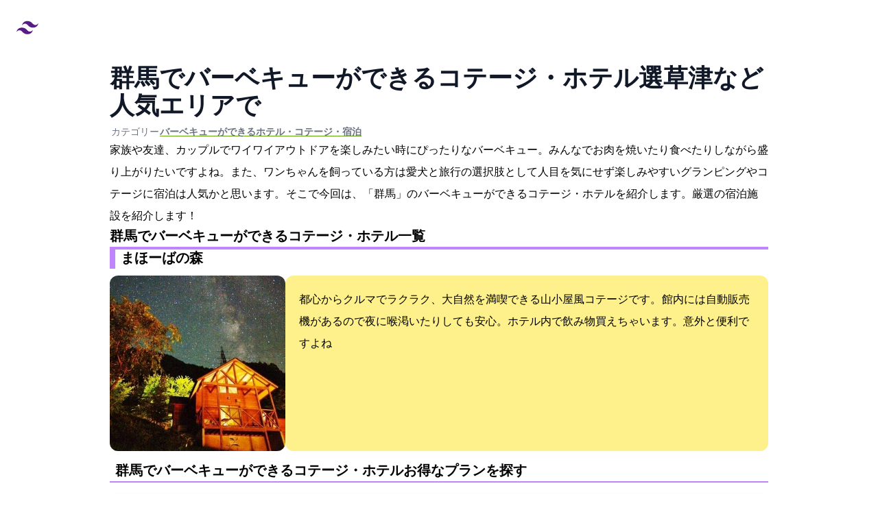

--- FILE ---
content_type: text/html; charset=utf-8
request_url: https://japanfuldays.com/hotels/hotel-bbq-gunma/
body_size: 7436
content:
<!DOCTYPE html><html lang="ja-JP"><head><!-- Global Metadata --><meta charset="utf-8"><meta name="viewport" content="width=device-width,initial-scale=1"><link rel="icon" type="image/svg+xml" href="/favicon.ico"><meta name="generator" content="Astro v3.5.3"><!-- Font preloads --><link rel="preload" href="/fonts/atkinson-regular.woff" as="font" type="font/woff" crossorigin><link rel="preload" href="/fonts/atkinson-bold.woff" as="font" type="font/woff" crossorigin><!-- Canonical URL --><link rel="canonical" href="https://japanfuldays.com/hotels/hotel-bbq-gunma/"><!-- Primary Meta Tags --><title>群馬でバーベキューができるコテージ・ホテル10選!草津など人気エリアでbbq</title><meta name="title" content="群馬でバーベキューができるコテージ・ホテル10選!草津など人気エリアでbbq"><meta name="description" content="家族や友達、カップルでワイワイアウトドアを楽しみたい時にぴったりなバーベキュー。みんなでお肉を焼いたり食べたりしながら盛り上がりたいですよね。また、ワンちゃんを飼っている方は愛犬と旅行の選択肢として人目を気にせず楽しみやすいグランピングやコテージに宿泊は人気かと思います。 そこで今回は、「群馬」のバーベキュー"><!-- Open Graph / Facebook --><meta property="og:type" content="article"><meta property="og:url" content="https://japanfuldays.com/hotels/hotel-bbq-gunma/"><meta property="og:title" content="群馬でバーベキューができるコテージ・ホテル10選!草津など人気エリアでbbq"><meta property="og:description" content="家族や友達、カップルでワイワイアウトドアを楽しみたい時にぴったりなバーベキュー。みんなでお肉を焼いたり食べたりしながら盛り上がりたいですよね。また、ワンちゃんを飼っている方は愛犬と旅行の選択肢として人目を気にせず楽しみやすいグランピングやコテージに宿泊は人気かと思います。 そこで今回は、「群馬」のバーベキュー"><meta property="og:image" content="https://japanfuldays.com/japan-1902834_1920.jpg"><!-- Twitter --><meta property="twitter:card" content="summary_large_image"><meta property="twitter:url" content="https://japanfuldays.com/hotels/hotel-bbq-gunma/"><meta property="twitter:title" content="群馬でバーベキューができるコテージ・ホテル10選!草津など人気エリアでbbq"><meta property="twitter:description" content="家族や友達、カップルでワイワイアウトドアを楽しみたい時にぴったりなバーベキュー。みんなでお肉を焼いたり食べたりしながら盛り上がりたいですよね。また、ワンちゃんを飼っている方は愛犬と旅行の選択肢として人目を気にせず楽しみやすいグランピングやコテージに宿泊は人気かと思います。 そこで今回は、「群馬」のバーベキュー"><meta property="twitter:image" content="https://japanfuldays.com/japan-1902834_1920.jpg"><script type="text/javascript">
var vc_pid = "887370354";
</script><script type="text/javascript" src="//aml.valuecommerce.com/vcdal.js" async></script><!-- Google tag (gtag.js) --><script async src="https://www.googletagmanager.com/gtag/js?id=G-RETV5FRMD4"></script><link rel="stylesheet" href="/_astro/_slug_.4c6a80d5.css" /><script type="module">window.dataLayer=window.dataLayer||[];function a(){dataLayer.push(arguments)}a("js",new Date);a("config","G-RETV5FRMD4");
</script></head><body class="dark:bg-black"><header class="md:bg-gray-900 mb-4"><nav class="dark:bg-black dark:border-b-2 dark:border-indigo-800 flex items-center justify-between flex-wrap bg-white p-6"><a href="/" class="flex items-center flex-shrink-0 text-purple-900 mr-6"><svg class="fill-current h-8 w-8 mr-2" width="54" height="54" viewBox="0 0 54 54" xmlns="http://www.w3.org/2000/svg"><path d="M13.5 22.1c1.8-7.2 6.3-10.8 13.5-10.8 10.8 0 12.15 8.1 17.55 9.45 3.6.9 6.75-.45 9.45-4.05-1.8 7.2-6.3 10.8-13.5 10.8-10.8 0-12.15-8.1-17.55-9.45-3.6-.9-6.75.45-9.45 4.05zM0 38.3c1.8-7.2 6.3-10.8 13.5-10.8 10.8 0 12.15 8.1 17.55 9.45 3.6.9 6.75-.45 9.45-4.05-1.8 7.2-6.3 10.8-13.5 10.8-10.8 0-12.15-8.1-17.55-9.45-3.6-.9-6.75.45-9.45 4.05z"></path></svg><span class="dark:text-white font-semibold text-xl tracking-tight text-black">
Japanful<span class="text-purple-900">days</span></span></a></nav></header><section class="max-w-screen-lg px-8 mx-auto mb-10"><div class="article-box"><article class="flex flex-col gap-6"><header><h1 class="mb-2 text-3xl font-extrabold leading-tight text-gray-900 lg:text-4xl dark:text-white">群馬でバーベキューができるコテージ・ホテル10選!草津など人気エリアでbbq</h1><div class="flex items-center not-italic"><div class="inline-flex items-center mr-3 text-sm text-gray-900 dark:text-white"><div class="flex flex-col sm:flex-row sm:gap-5 gap-1"><p class="text-xs sm:text-sm text-gray-500 dark:text-gray-400"><span>created at:</span><time>2021/10/23</time></p><p class="text-xs sm:text-sm text-gray-500 dark:text-gray-400"><span>updated at:</span><time>2024-04-25</time></p><p class="text-xs sm:text-sm text-gray-500 dark:text-gray-400">
カテゴリー: <a href="/tag/hotel-bbq"><strong class="underline decoration-lime-600 decoration-4">
#バーベキューができるホテル・コテージ・宿泊</strong></a></p></div></div></div></header><p class="leading-loose">家族や友達、カップルでワイワイアウトドアを楽しみたい時にぴったりなバーベキュー。みんなでお肉を焼いたり食べたりしながら盛り上がりたいですよね。また、ワンちゃんを飼っている方は愛犬と旅行の選択肢として人目を気にせず楽しみやすいグランピングやコテージに宿泊は人気かと思います。 そこで今回は、「群馬」のバーベキューができるコテージ・ホテルを紹介します。厳選の宿泊施設を紹介します！</p><!-- {
          sections && (
            <div class="flex flex-col gap-6">
              {sections.map((section) => (
                <ArticleComplementParagraph
                  title={section.title}
                  content={section.content}
                />
              ))}
            </div>
          )
        } --><h2 class="border-b-4 border-purple-400 text-xl font-bold">群馬でバーベキューができるコテージ・ホテル一覧
</h2><section><h3 class="font-bold text-xl border-l-8 border-purple-400 pl-2 mb-2.5">まほーばの森</h3><div class="flex sm:flex-row flex-col"><img alt="まほーばの森の画像" width="250" height="250" class="h-64 sm:w-64 object-cover rounded-xl w-full" decoding="async" loading="lazy" src="https://img.travel.rakuten.co.jp/share/HOTEL/109103/109103.jpg"><div class="p-5 rounded-xl bg-yellow-200 dark:bg-cyan-950"><p class="text-base leading-loose">都心からクルマでラクラク、大自然を満喫できる山小屋風コテージです。
館内には自動販売機があるので夜に喉渇いたりしても安心。ホテル内で飲み物買えちゃいます。意外と便利ですよね</p></div></div><h3 class="font-bold text-xl border-b-2 border-purple-400 pl-2 my-4">群馬でバーベキューができるコテージ・ホテル:お得なプランを探す
</h3><div class="w-full bg-white border border-gray-200 rounded-lg shadow p-4 sm:p-6 dark:bg-gray-800 dark:border-gray-700 mb-4"><ul class="my-4  grid grid-cols-1 gap-3 md:grid-cols-2"><li><a href="https://hb.afl.rakuten.co.jp/hgc/g0190dd8.f76lod93.g0190dd8.f76lp551/?pc=https%3A%2F%2Fimg.travel.rakuten.co.jp%2Fimage%2Ftr%2Fapi%2Fhs%2FdQ4dX%2F%3Ff_no%3D109103" class="h-full flex items-center p-3 justify-between text-base font-bold text-gray-900 rounded-lg hover:bg-green-200 group hover:shadow dark:bg-cyan-950 dark:hover:bg-cyan-800 dark:text-white border-green-500 shadow border-2" target="_blank" rel="noopener noreferrer"><div class="sm:flex-row flex-col flex justify-center items-center"><img src="/_astro/20a0945c.ea77667f.20a0945d_Z1PLWnS.webp" alt="楽天トラベルのロゴ" width="60" height="30" loading="lazy" decoding="async"><span class="flex-1 ms-0 sm:ms-3 whitespace-nowrap">楽天トラベル</span></div><div class="flex flex-col"><span class="w-full text-center inline-flex items-center justify-center px-2 py-0.5 text-xs font-bold border-green-500 border-2 rounded-md">
プランを探す
</span></div></a></li><li><a href="https://www.jalan.net/yad336710/plan/" class="h-full flex items-center p-3 justify-between text-base font-bold text-gray-900 rounded-lg hover:bg-green-200 group hover:shadow dark:bg-cyan-950 dark:hover:bg-cyan-800 dark:text-white border-green-500 shadow border-2" target="_blank" rel="noopener noreferrer"><div class="sm:flex-row flex-col flex justify-center items-center"><img src="/_astro/2130725_16MavC.webp" alt="じゃらんのロゴ" width="60" height="30" loading="lazy" decoding="async"><span class="flex-1 ms-0 sm:ms-3 whitespace-nowrap">じゃらん</span></div><div class="flex flex-col"><span class="w-full text-center inline-flex items-center justify-center px-2 py-0.5 text-xs font-bold border-green-500 border-2 rounded-md">
プランを探す
</span></div></a></li></ul></div><div class="mb-4"><div class="p-6 border border-gray-200 rounded-lg shadow-sm bg-white dark:bg-cyan-950"><a href="https://hb.afl.rakuten.co.jp/hgc/g0190dd8.f76lod93.g0190dd8.f76lp551/?pc=https%3A%2F%2Fimg.travel.rakuten.co.jp%2Fimage%2Ftr%2Fapi%2Fhs%2FdQ4dX%2F%3Ff_no%3D109103"><h3 class="text-lg font-semibold text-lime-700">ピックアップレビュー</h3><p class="my-4"></p><img src="/_astro/20a0945c.ea77667f.20a0945d_ZliDcz.webp" alt="楽天トラベルロゴ" width="90" height="45" loading="lazy" decoding="async"></a></div></div><div class="mb-4"><div class="border border-gray-200 rounded-lg p-5"><h3 class="text-xl border-b-2 border-purple-400 mb-4">まほーばの森</h3><ul class="flex flex-col gap-3"><li class="flex gap-3 items-center text-gray-700 dark:text-white"><span class="w-24 bg-gray-200 dark:bg-cyan-900 rounded p-1 text-center">
住所
</span>群馬県多野郡上野村勝山1169</li><li class="flex gap-3 items-center text-gray-700 dark:text-white"><span class="w-24 bg-gray-200 dark:bg-cyan-900 rounded p-1 text-center">
アクセス
</span>関越道下仁田IC〜まほーばの森コテージまでお車で４５分　</li><li class="flex gap-3 items-center text-gray-700 dark:text-white"><span class="w-24 bg-gray-200 dark:bg-cyan-900 rounded p-1 text-center">
電話番号
</span>0274-59-2146</li></ul></div></div><a href="https://hb.afl.rakuten.co.jp/hgc/g0190dd8.f76lod93.g0190dd8.f76lp551/?pc=https%3A%2F%2Fimg.travel.rakuten.co.jp%2Fimage%2Ftr%2Fapi%2Fhs%2FdQ4dX%2F%3Ff_no%3D109103" target="_blank" rel="noopener noreferrer"><button type="button" class="w-full text-green-700 hover:text-white border border-green-700 hover:bg-green-800 focus:ring-4 focus:outline-none focus:ring-green-300 font-medium rounded-lg text-sm px-5 py-2.5 text-center me-2 dark:border-green-500 dark:text-green-500 dark:hover:text-white dark:hover:bg-green-600 dark:focus:ring-green-800">空室を探す</button></a></section><section><h3 class="font-bold text-xl border-l-8 border-purple-400 pl-2 mb-2.5">かたしな高原　チャイルドロッヂ</h3><div class="flex sm:flex-row flex-col"><img alt="かたしな高原　チャイルドロッヂの画像" width="250" height="250" class="h-64 sm:w-64 object-cover rounded-xl w-full" decoding="async" loading="lazy" src="https://img.travel.rakuten.co.jp/share/HOTEL/54565/54565.jpg"><div class="p-5 rounded-xl bg-yellow-200 dark:bg-cyan-950"><p class="text-base leading-loose">家族の絆を深めるかたしな高原 チャイルドロッヂ
モーニングコールサービスがあるので、朝早く起きる時に安心ですね。</p></div></div><h3 class="font-bold text-xl border-b-2 border-purple-400 pl-2 my-4">群馬でバーベキューができるコテージ・ホテル:お得なプランを探す
</h3><div class="w-full bg-white border border-gray-200 rounded-lg shadow p-4 sm:p-6 dark:bg-gray-800 dark:border-gray-700 mb-4"><ul class="my-4  grid grid-cols-1 gap-3 md:grid-cols-2"><li><a href="https://hb.afl.rakuten.co.jp/hgc/g0190dd8.f76lod93.g0190dd8.f76lp551/?pc=https%3A%2F%2Fimg.travel.rakuten.co.jp%2Fimage%2Ftr%2Fapi%2Fhs%2FdQ4dX%2F%3Ff_no%3D54565" class="h-full flex items-center p-3 justify-between text-base font-bold text-gray-900 rounded-lg hover:bg-green-200 group hover:shadow dark:bg-cyan-950 dark:hover:bg-cyan-800 dark:text-white border-green-500 shadow border-2" target="_blank" rel="noopener noreferrer"><div class="sm:flex-row flex-col flex justify-center items-center"><img src="/_astro/20a0945c.ea77667f.20a0945d_Z1PLWnS.webp" alt="楽天トラベルのロゴ" width="60" height="30" loading="lazy" decoding="async"><span class="flex-1 ms-0 sm:ms-3 whitespace-nowrap">楽天トラベル</span></div><div class="flex flex-col"><span class="w-full text-center inline-flex items-center justify-center px-2 py-0.5 text-xs font-bold border-green-500 border-2 rounded-md">
プランを探す
</span><span>
最安値<strong class="text-red-600">5280円から</strong></span></div></a></li><li><a href="https://www.jalan.net/yad346457/plan/" class="h-full flex items-center p-3 justify-between text-base font-bold text-gray-900 rounded-lg hover:bg-green-200 group hover:shadow dark:bg-cyan-950 dark:hover:bg-cyan-800 dark:text-white border-green-500 shadow border-2" target="_blank" rel="noopener noreferrer"><div class="sm:flex-row flex-col flex justify-center items-center"><img src="/_astro/2130725_16MavC.webp" alt="じゃらんのロゴ" width="60" height="30" loading="lazy" decoding="async"><span class="flex-1 ms-0 sm:ms-3 whitespace-nowrap">じゃらん</span></div><div class="flex flex-col"><span class="w-full text-center inline-flex items-center justify-center px-2 py-0.5 text-xs font-bold border-green-500 border-2 rounded-md">
プランを探す
</span></div></a></li></ul></div><div class="mb-4"><div class="p-6 border border-gray-200 rounded-lg shadow-sm bg-white dark:bg-cyan-950"><a href="https://hb.afl.rakuten.co.jp/hgc/g0190dd8.f76lod93.g0190dd8.f76lp551/?pc=https%3A%2F%2Fimg.travel.rakuten.co.jp%2Fimage%2Ftr%2Fapi%2Fhs%2FdQ4dX%2F%3Ff_no%3D54565"><h3 class="text-lg font-semibold text-lime-700">ピックアップレビュー</h3><p class="my-4"></p><img src="/_astro/20a0945c.ea77667f.20a0945d_ZliDcz.webp" alt="楽天トラベルロゴ" width="90" height="45" loading="lazy" decoding="async"></a></div></div><div class="mb-4"><div class="border border-gray-200 rounded-lg p-5"><h3 class="text-xl border-b-2 border-purple-400 mb-4">かたしな高原　チャイルドロッヂ</h3><ul class="flex flex-col gap-3"><li class="flex gap-3 items-center text-gray-700 dark:text-white"><span class="w-24 bg-gray-200 dark:bg-cyan-900 rounded p-1 text-center">
住所
</span>群馬県利根郡片品村越本2990</li><li class="flex gap-3 items-center text-gray-700 dark:text-white"><span class="w-24 bg-gray-200 dark:bg-cyan-900 rounded p-1 text-center">
アクセス
</span>練馬I.C.から関越道で沼田I.C.（120km）、そこから国道120号経由でかたしなスキー場（29km）</li><li class="flex gap-3 items-center text-gray-700 dark:text-white"><span class="w-24 bg-gray-200 dark:bg-cyan-900 rounded p-1 text-center">
電話番号
</span>0278-58-2161</li></ul></div></div><a href="https://hb.afl.rakuten.co.jp/hgc/g0190dd8.f76lod93.g0190dd8.f76lp551/?pc=https%3A%2F%2Fimg.travel.rakuten.co.jp%2Fimage%2Ftr%2Fapi%2Fhs%2FdQ4dX%2F%3Ff_no%3D54565" target="_blank" rel="noopener noreferrer"><button type="button" class="w-full text-green-700 hover:text-white border border-green-700 hover:bg-green-800 focus:ring-4 focus:outline-none focus:ring-green-300 font-medium rounded-lg text-sm px-5 py-2.5 text-center me-2 dark:border-green-500 dark:text-green-500 dark:hover:text-white dark:hover:bg-green-600 dark:focus:ring-green-800">空室を探す</button></a></section><section><h3 class="font-bold text-xl border-l-8 border-purple-400 pl-2 mb-2.5">ビラ秀琳</h3><div class="flex sm:flex-row flex-col"><img alt="ビラ秀琳の画像" width="250" height="250" class="h-64 sm:w-64 object-cover rounded-xl w-full" decoding="async" loading="lazy" src="https://img.travel.rakuten.co.jp/share/HOTEL/106131/106131.jpg"><div class="p-5 rounded-xl bg-yellow-200 dark:bg-cyan-950"><p class="text-base leading-loose">★愛郷ぐんまキャンペーン対象宿★軽井沢【まるごと1棟貸別荘】別荘感覚でリゾートステイ！
バーベキューガーデンがこちらの施設にはあるので家族や仲間とワイワイバーベキューができちゃいます。お肉やお野菜を美味しく食べて次の日の旅への腹ごしらえをしましょう。</p></div></div><h3 class="font-bold text-xl border-b-2 border-purple-400 pl-2 my-4">群馬でバーベキューができるコテージ・ホテル:お得なプランを探す
</h3><div class="w-full bg-white border border-gray-200 rounded-lg shadow p-4 sm:p-6 dark:bg-gray-800 dark:border-gray-700 mb-4"><ul class="my-4  grid grid-cols-1 gap-3 md:grid-cols-2"><li><a href="https://hb.afl.rakuten.co.jp/hgc/g0190dd8.f76lod93.g0190dd8.f76lp551/?pc=https%3A%2F%2Fimg.travel.rakuten.co.jp%2Fimage%2Ftr%2Fapi%2Fhs%2FdQ4dX%2F%3Ff_no%3D106131" class="h-full flex items-center p-3 justify-between text-base font-bold text-gray-900 rounded-lg hover:bg-green-200 group hover:shadow dark:bg-cyan-950 dark:hover:bg-cyan-800 dark:text-white border-green-500 shadow border-2" target="_blank" rel="noopener noreferrer"><div class="sm:flex-row flex-col flex justify-center items-center"><img src="/_astro/20a0945c.ea77667f.20a0945d_Z1PLWnS.webp" alt="楽天トラベルのロゴ" width="60" height="30" loading="lazy" decoding="async"><span class="flex-1 ms-0 sm:ms-3 whitespace-nowrap">楽天トラベル</span></div><div class="flex flex-col"><span class="w-full text-center inline-flex items-center justify-center px-2 py-0.5 text-xs font-bold border-green-500 border-2 rounded-md">
プランを探す
</span><span>
最安値<strong class="text-red-600">4000円から</strong></span></div></a></li><li><a href="https://www.jalan.net/yad340622/plan/" class="h-full flex items-center p-3 justify-between text-base font-bold text-gray-900 rounded-lg hover:bg-green-200 group hover:shadow dark:bg-cyan-950 dark:hover:bg-cyan-800 dark:text-white border-green-500 shadow border-2" target="_blank" rel="noopener noreferrer"><div class="sm:flex-row flex-col flex justify-center items-center"><img src="/_astro/2130725_16MavC.webp" alt="じゃらんのロゴ" width="60" height="30" loading="lazy" decoding="async"><span class="flex-1 ms-0 sm:ms-3 whitespace-nowrap">じゃらん</span></div><div class="flex flex-col"><span class="w-full text-center inline-flex items-center justify-center px-2 py-0.5 text-xs font-bold border-green-500 border-2 rounded-md">
プランを探す
</span></div></a></li></ul></div><div class="mb-4"><div class="p-6 border border-gray-200 rounded-lg shadow-sm bg-white dark:bg-cyan-950"><a href="https://hb.afl.rakuten.co.jp/hgc/g0190dd8.f76lod93.g0190dd8.f76lp551/?pc=https%3A%2F%2Fimg.travel.rakuten.co.jp%2Fimage%2Ftr%2Fapi%2Fhs%2FdQ4dX%2F%3Ff_no%3D106131"><h3 class="text-lg font-semibold text-lime-700">ピックアップレビュー</h3><p class="my-4"></p><img src="/_astro/20a0945c.ea77667f.20a0945d_ZliDcz.webp" alt="楽天トラベルロゴ" width="90" height="45" loading="lazy" decoding="async"></a></div></div><div class="mb-4"><div class="border border-gray-200 rounded-lg p-5"><h3 class="text-xl border-b-2 border-purple-400 mb-4">ビラ秀琳</h3><ul class="flex flex-col gap-3"><li class="flex gap-3 items-center text-gray-700 dark:text-white"><span class="w-24 bg-gray-200 dark:bg-cyan-900 rounded p-1 text-center">
住所
</span>群馬県吾妻郡嬬恋村大前2263　プリンスランド花の街</li><li class="flex gap-3 items-center text-gray-700 dark:text-white"><span class="w-24 bg-gray-200 dark:bg-cyan-900 rounded p-1 text-center">
アクセス
</span>（車）碓氷軽井沢ＩＣより車で５０分　（電車）軽井沢駅より路線バスにて５０分</li><li class="flex gap-3 items-center text-gray-700 dark:text-white"><span class="w-24 bg-gray-200 dark:bg-cyan-900 rounded p-1 text-center">
電話番号
</span>0279-86-2353</li></ul></div></div><a href="https://hb.afl.rakuten.co.jp/hgc/g0190dd8.f76lod93.g0190dd8.f76lp551/?pc=https%3A%2F%2Fimg.travel.rakuten.co.jp%2Fimage%2Ftr%2Fapi%2Fhs%2FdQ4dX%2F%3Ff_no%3D106131" target="_blank" rel="noopener noreferrer"><button type="button" class="w-full text-green-700 hover:text-white border border-green-700 hover:bg-green-800 focus:ring-4 focus:outline-none focus:ring-green-300 font-medium rounded-lg text-sm px-5 py-2.5 text-center me-2 dark:border-green-500 dark:text-green-500 dark:hover:text-white dark:hover:bg-green-600 dark:focus:ring-green-800">空室を探す</button></a></section><section><h3 class="font-bold text-xl border-l-8 border-purple-400 pl-2 mb-2.5">桐生グランドホテル</h3><div class="flex sm:flex-row flex-col"><img alt="桐生グランドホテルの画像" width="250" height="250" class="h-64 sm:w-64 object-cover rounded-xl w-full" decoding="async" loading="lazy" src="https://img.travel.rakuten.co.jp/share/HOTEL/7168/7168.jpg"><div class="p-5 rounded-xl bg-yellow-200 dark:bg-cyan-950"><p class="text-base leading-loose">2011年10月新館ANNEXオープン! モダンにデザインされたツイン・和室。大浴場も完備。
家族や子連れでご旅行に行くときに嬉しい大浴場があるので、みんなで楽しくお風呂に入れますよ。</p></div></div><h3 class="font-bold text-xl border-b-2 border-purple-400 pl-2 my-4">群馬でバーベキューができるコテージ・ホテル:お得なプランを探す
</h3><div class="w-full bg-white border border-gray-200 rounded-lg shadow p-4 sm:p-6 dark:bg-gray-800 dark:border-gray-700 mb-4"><ul class="my-4  grid grid-cols-1 gap-3 md:grid-cols-2"><li><a href="https://hb.afl.rakuten.co.jp/hgc/g0190dd8.f76lod93.g0190dd8.f76lp551/?pc=https%3A%2F%2Fimg.travel.rakuten.co.jp%2Fimage%2Ftr%2Fapi%2Fhs%2FdQ4dX%2F%3Ff_no%3D7168" class="h-full flex items-center p-3 justify-between text-base font-bold text-gray-900 rounded-lg hover:bg-green-200 group hover:shadow dark:bg-cyan-950 dark:hover:bg-cyan-800 dark:text-white border-green-500 shadow border-2" target="_blank" rel="noopener noreferrer"><div class="sm:flex-row flex-col flex justify-center items-center"><img src="/_astro/20a0945c.ea77667f.20a0945d_Z1PLWnS.webp" alt="楽天トラベルのロゴ" width="60" height="30" loading="lazy" decoding="async"><span class="flex-1 ms-0 sm:ms-3 whitespace-nowrap">楽天トラベル</span></div><div class="flex flex-col"><span class="w-full text-center inline-flex items-center justify-center px-2 py-0.5 text-xs font-bold border-green-500 border-2 rounded-md">
プランを探す
</span><span>
最安値<strong class="text-red-600">5750円から</strong></span></div></a></li><li><a href="https://www.jalan.net/yad315407/plan/" class="h-full flex items-center p-3 justify-between text-base font-bold text-gray-900 rounded-lg hover:bg-green-200 group hover:shadow dark:bg-cyan-950 dark:hover:bg-cyan-800 dark:text-white border-green-500 shadow border-2" target="_blank" rel="noopener noreferrer"><div class="sm:flex-row flex-col flex justify-center items-center"><img src="/_astro/2130725_16MavC.webp" alt="じゃらんのロゴ" width="60" height="30" loading="lazy" decoding="async"><span class="flex-1 ms-0 sm:ms-3 whitespace-nowrap">じゃらん</span></div><div class="flex flex-col"><span class="w-full text-center inline-flex items-center justify-center px-2 py-0.5 text-xs font-bold border-green-500 border-2 rounded-md">
プランを探す
</span></div></a></li></ul></div><div class="mb-4"><div class="p-6 border border-gray-200 rounded-lg shadow-sm bg-white dark:bg-cyan-950"><a href="https://hb.afl.rakuten.co.jp/hgc/g0190dd8.f76lod93.g0190dd8.f76lp551/?pc=https%3A%2F%2Fimg.travel.rakuten.co.jp%2Fimage%2Ftr%2Fapi%2Fhs%2FdQ4dX%2F%3Ff_no%3D7168"><h3 class="text-lg font-semibold text-lime-700">ピックアップレビュー</h3><p class="my-4">お風呂場におもちゃが置いてあったのが嬉しかったです。また、コンパクトですが、人も少なかったのでちょうど良かったです。　2021-08-18 10:13:56投稿</p><img src="/_astro/20a0945c.ea77667f.20a0945d_ZliDcz.webp" alt="楽天トラベルロゴ" width="90" height="45" loading="lazy" decoding="async"></a></div></div><div class="mb-4"><div class="border border-gray-200 rounded-lg p-5"><h3 class="text-xl border-b-2 border-purple-400 mb-4">桐生グランドホテル</h3><ul class="flex flex-col gap-3"><li class="flex gap-3 items-center text-gray-700 dark:text-white"><span class="w-24 bg-gray-200 dark:bg-cyan-900 rounded p-1 text-center">
住所
</span>群馬県桐生市相生町5-111-3</li><li class="flex gap-3 items-center text-gray-700 dark:text-white"><span class="w-24 bg-gray-200 dark:bg-cyan-900 rounded p-1 text-center">
アクセス
</span>北関東自動車道太田藪塚ICより20分／東武鉄道特急りょうもう号「相老駅」下車、徒歩7分</li><li class="flex gap-3 items-center text-gray-700 dark:text-white"><span class="w-24 bg-gray-200 dark:bg-cyan-900 rounded p-1 text-center">
電話番号
</span>0277-53-6211</li></ul></div></div><a href="https://hb.afl.rakuten.co.jp/hgc/g0190dd8.f76lod93.g0190dd8.f76lp551/?pc=https%3A%2F%2Fimg.travel.rakuten.co.jp%2Fimage%2Ftr%2Fapi%2Fhs%2FdQ4dX%2F%3Ff_no%3D7168" target="_blank" rel="noopener noreferrer"><button type="button" class="w-full text-green-700 hover:text-white border border-green-700 hover:bg-green-800 focus:ring-4 focus:outline-none focus:ring-green-300 font-medium rounded-lg text-sm px-5 py-2.5 text-center me-2 dark:border-green-500 dark:text-green-500 dark:hover:text-white dark:hover:bg-green-600 dark:focus:ring-green-800">空室を探す</button></a></section><section><h3 class="font-bold text-xl border-l-8 border-purple-400 pl-2 mb-2.5">尾瀬東明荘　ログハウスコテージ</h3><div class="flex sm:flex-row flex-col"><img alt="尾瀬東明荘　ログハウスコテージの画像" width="250" height="250" class="h-64 sm:w-64 object-cover rounded-xl w-full" decoding="async" loading="lazy" src="https://img.travel.rakuten.co.jp/share/HOTEL/108261/108261.jpg"><div class="p-5 rounded-xl bg-yellow-200 dark:bg-cyan-950"><p class="text-base leading-loose">◆自炊ＯＫ、持込み自由。尾瀬の麓の貸し別荘。みんなでＢＢＱしよう！本館の温泉もご利用ください
バーベキューガーデンがこちらの施設にはあるので家族や仲間とワイワイバーベキューができちゃいます。お肉やお野菜を美味しく食べて次の日の旅への腹ごしらえをしましょう。</p></div></div><h3 class="font-bold text-xl border-b-2 border-purple-400 pl-2 my-4">群馬でバーベキューができるコテージ・ホテル:お得なプランを探す
</h3><div class="w-full bg-white border border-gray-200 rounded-lg shadow p-4 sm:p-6 dark:bg-gray-800 dark:border-gray-700 mb-4"><ul class="my-4  grid grid-cols-1 gap-3 md:grid-cols-2"><li><a href="https://hb.afl.rakuten.co.jp/hgc/g0190dd8.f76lod93.g0190dd8.f76lp551/?pc=https%3A%2F%2Fimg.travel.rakuten.co.jp%2Fimage%2Ftr%2Fapi%2Fhs%2FdQ4dX%2F%3Ff_no%3D108261" class="h-full flex items-center p-3 justify-between text-base font-bold text-gray-900 rounded-lg hover:bg-green-200 group hover:shadow dark:bg-cyan-950 dark:hover:bg-cyan-800 dark:text-white border-green-500 shadow border-2" target="_blank" rel="noopener noreferrer"><div class="sm:flex-row flex-col flex justify-center items-center"><img src="/_astro/20a0945c.ea77667f.20a0945d_Z1PLWnS.webp" alt="楽天トラベルのロゴ" width="60" height="30" loading="lazy" decoding="async"><span class="flex-1 ms-0 sm:ms-3 whitespace-nowrap">楽天トラベル</span></div><div class="flex flex-col"><span class="w-full text-center inline-flex items-center justify-center px-2 py-0.5 text-xs font-bold border-green-500 border-2 rounded-md">
プランを探す
</span><span>
最安値<strong class="text-red-600">4400円から</strong></span></div></a></li><li><a href="https://www.jalan.net/yad338945/plan/" class="h-full flex items-center p-3 justify-between text-base font-bold text-gray-900 rounded-lg hover:bg-green-200 group hover:shadow dark:bg-cyan-950 dark:hover:bg-cyan-800 dark:text-white border-green-500 shadow border-2" target="_blank" rel="noopener noreferrer"><div class="sm:flex-row flex-col flex justify-center items-center"><img src="/_astro/2130725_16MavC.webp" alt="じゃらんのロゴ" width="60" height="30" loading="lazy" decoding="async"><span class="flex-1 ms-0 sm:ms-3 whitespace-nowrap">じゃらん</span></div><div class="flex flex-col"><span class="w-full text-center inline-flex items-center justify-center px-2 py-0.5 text-xs font-bold border-green-500 border-2 rounded-md">
プランを探す
</span></div></a></li></ul></div><div class="mb-4"><div class="p-6 border border-gray-200 rounded-lg shadow-sm bg-white dark:bg-cyan-950"><a href="https://hb.afl.rakuten.co.jp/hgc/g0190dd8.f76lod93.g0190dd8.f76lp551/?pc=https%3A%2F%2Fimg.travel.rakuten.co.jp%2Fimage%2Ftr%2Fapi%2Fhs%2FdQ4dX%2F%3Ff_no%3D108261"><h3 class="text-lg font-semibold text-lime-700">ピックアップレビュー</h3><p class="my-4"></p><img src="/_astro/20a0945c.ea77667f.20a0945d_ZliDcz.webp" alt="楽天トラベルロゴ" width="90" height="45" loading="lazy" decoding="async"></a></div></div><div class="mb-4"><div class="border border-gray-200 rounded-lg p-5"><h3 class="text-xl border-b-2 border-purple-400 mb-4">尾瀬東明荘　ログハウスコテージ</h3><ul class="flex flex-col gap-3"><li class="flex gap-3 items-center text-gray-700 dark:text-white"><span class="w-24 bg-gray-200 dark:bg-cyan-900 rounded p-1 text-center">
住所
</span>群馬県利根郡片品村土出877</li><li class="flex gap-3 items-center text-gray-700 dark:text-white"><span class="w-24 bg-gray-200 dark:bg-cyan-900 rounded p-1 text-center">
アクセス
</span>ＪＲ上越新幹線　上毛高原駅から鳩待峠行バスに乗車、古仲下車し徒歩1分</li><li class="flex gap-3 items-center text-gray-700 dark:text-white"><span class="w-24 bg-gray-200 dark:bg-cyan-900 rounded p-1 text-center">
電話番号
</span>0278-58-7128</li></ul></div></div><a href="https://hb.afl.rakuten.co.jp/hgc/g0190dd8.f76lod93.g0190dd8.f76lp551/?pc=https%3A%2F%2Fimg.travel.rakuten.co.jp%2Fimage%2Ftr%2Fapi%2Fhs%2FdQ4dX%2F%3Ff_no%3D108261" target="_blank" rel="noopener noreferrer"><button type="button" class="w-full text-green-700 hover:text-white border border-green-700 hover:bg-green-800 focus:ring-4 focus:outline-none focus:ring-green-300 font-medium rounded-lg text-sm px-5 py-2.5 text-center me-2 dark:border-green-500 dark:text-green-500 dark:hover:text-white dark:hover:bg-green-600 dark:focus:ring-green-800">空室を探す</button></a></section><section><h3 class="font-bold text-xl border-l-8 border-purple-400 pl-2 mb-2.5">温泉グランピング・シマブルー</h3><div class="flex sm:flex-row flex-col"><img alt="温泉グランピング・シマブルーの画像" width="250" height="250" class="h-64 sm:w-64 object-cover rounded-xl w-full" decoding="async" loading="lazy" src="https://img.travel.rakuten.co.jp/share/HOTEL/162764/162764.jpg"><div class="p-5 rounded-xl bg-yellow-200 dark:bg-cyan-950"><p class="text-base leading-loose">効能豊かな温泉と自然が楽しめる、流行のグランピングを超えた新しい湯宿。
館内にはレストランがあるので夜ご飯には困りません。遊び疲れると遠くにご飯食べに行くのは大変ですからお部屋からすぐお食事どころに行けるのは子連れの方にもうれしいですよね。</p></div></div><h3 class="font-bold text-xl border-b-2 border-purple-400 pl-2 my-4">群馬でバーベキューができるコテージ・ホテル:お得なプランを探す
</h3><div class="w-full bg-white border border-gray-200 rounded-lg shadow p-4 sm:p-6 dark:bg-gray-800 dark:border-gray-700 mb-4"><ul class="my-4  grid grid-cols-1 gap-3 md:grid-cols-2"><li><a href="https://hb.afl.rakuten.co.jp/hgc/g0190dd8.f76lod93.g0190dd8.f76lp551/?pc=https%3A%2F%2Fimg.travel.rakuten.co.jp%2Fimage%2Ftr%2Fapi%2Fhs%2FdQ4dX%2F%3Ff_no%3D162764" class="h-full flex items-center p-3 justify-between text-base font-bold text-gray-900 rounded-lg hover:bg-green-200 group hover:shadow dark:bg-cyan-950 dark:hover:bg-cyan-800 dark:text-white border-green-500 shadow border-2" target="_blank" rel="noopener noreferrer"><div class="sm:flex-row flex-col flex justify-center items-center"><img src="/_astro/20a0945c.ea77667f.20a0945d_Z1PLWnS.webp" alt="楽天トラベルのロゴ" width="60" height="30" loading="lazy" decoding="async"><span class="flex-1 ms-0 sm:ms-3 whitespace-nowrap">楽天トラベル</span></div><div class="flex flex-col"><span class="w-full text-center inline-flex items-center justify-center px-2 py-0.5 text-xs font-bold border-green-500 border-2 rounded-md">
プランを探す
</span><span>
最安値<strong class="text-red-600">28600円から</strong></span></div></a></li><li><a href="https://www.jalan.net/yad318352/plan/" class="h-full flex items-center p-3 justify-between text-base font-bold text-gray-900 rounded-lg hover:bg-green-200 group hover:shadow dark:bg-cyan-950 dark:hover:bg-cyan-800 dark:text-white border-green-500 shadow border-2" target="_blank" rel="noopener noreferrer"><div class="sm:flex-row flex-col flex justify-center items-center"><img src="/_astro/2130725_16MavC.webp" alt="じゃらんのロゴ" width="60" height="30" loading="lazy" decoding="async"><span class="flex-1 ms-0 sm:ms-3 whitespace-nowrap">じゃらん</span></div><div class="flex flex-col"><span class="w-full text-center inline-flex items-center justify-center px-2 py-0.5 text-xs font-bold border-green-500 border-2 rounded-md">
プランを探す
</span></div></a></li></ul></div><div class="mb-4"><div class="p-6 border border-gray-200 rounded-lg shadow-sm bg-white dark:bg-cyan-950"><a href="https://hb.afl.rakuten.co.jp/hgc/g0190dd8.f76lod93.g0190dd8.f76lp551/?pc=https%3A%2F%2Fimg.travel.rakuten.co.jp%2Fimage%2Ftr%2Fapi%2Fhs%2FdQ4dX%2F%3Ff_no%3D162764"><h3 class="text-lg font-semibold text-lime-700">ピックアップレビュー</h3><p class="my-4"></p><img src="/_astro/20a0945c.ea77667f.20a0945d_ZliDcz.webp" alt="楽天トラベルロゴ" width="90" height="45" loading="lazy" decoding="async"></a></div></div><div class="mb-4"><div class="border border-gray-200 rounded-lg p-5"><h3 class="text-xl border-b-2 border-purple-400 mb-4">温泉グランピング・シマブルー</h3><ul class="flex flex-col gap-3"><li class="flex gap-3 items-center text-gray-700 dark:text-white"><span class="w-24 bg-gray-200 dark:bg-cyan-900 rounded p-1 text-center">
住所
</span>群馬県吾妻郡中之条町四万4355-9</li><li class="flex gap-3 items-center text-gray-700 dark:text-white"><span class="w-24 bg-gray-200 dark:bg-cyan-900 rounded p-1 text-center">
アクセス
</span>吾妻線　中之条駅よりお車にて約４０分</li><li class="flex gap-3 items-center text-gray-700 dark:text-white"><span class="w-24 bg-gray-200 dark:bg-cyan-900 rounded p-1 text-center">
電話番号
</span>0279-64-2155</li></ul></div></div><a href="https://hb.afl.rakuten.co.jp/hgc/g0190dd8.f76lod93.g0190dd8.f76lp551/?pc=https%3A%2F%2Fimg.travel.rakuten.co.jp%2Fimage%2Ftr%2Fapi%2Fhs%2FdQ4dX%2F%3Ff_no%3D162764" target="_blank" rel="noopener noreferrer"><button type="button" class="w-full text-green-700 hover:text-white border border-green-700 hover:bg-green-800 focus:ring-4 focus:outline-none focus:ring-green-300 font-medium rounded-lg text-sm px-5 py-2.5 text-center me-2 dark:border-green-500 dark:text-green-500 dark:hover:text-white dark:hover:bg-green-600 dark:focus:ring-green-800">空室を探す</button></a></section><section><h3 class="font-bold text-xl border-l-8 border-purple-400 pl-2 mb-2.5">ホテルファミリーオみなかみ＜JR東日本ホテルズ＞（旧：ファミリーオ新治）</h3><div class="flex sm:flex-row flex-col"><img alt="ホテルファミリーオみなかみ＜JR東日本ホテルズ＞（旧：ファミリーオ新治）の画像" width="250" height="250" class="h-64 sm:w-64 object-cover rounded-xl w-full" decoding="async" loading="lazy" src="https://img.travel.rakuten.co.jp/share/HOTEL/1715/1715.jpg"><div class="p-5 rounded-xl bg-yellow-200 dark:bg-cyan-950"><p class="text-base leading-loose">大浴場は天然温泉　みなかみの自然の中でゆったりと過ごす休日を
貸し自転車があるのでホテル周辺を散策したりちょっとした気分転換に綺麗な空気を吸いながらのサイクリングが楽しめちゃいますよ</p></div></div><h3 class="font-bold text-xl border-b-2 border-purple-400 pl-2 my-4">群馬でバーベキューができるコテージ・ホテル:お得なプランを探す
</h3><div class="w-full bg-white border border-gray-200 rounded-lg shadow p-4 sm:p-6 dark:bg-gray-800 dark:border-gray-700 mb-4"><ul class="my-4  grid grid-cols-1 gap-3 md:grid-cols-2"><li><a href="https://hb.afl.rakuten.co.jp/hgc/g0190dd8.f76lod93.g0190dd8.f76lp551/?pc=https%3A%2F%2Fimg.travel.rakuten.co.jp%2Fimage%2Ftr%2Fapi%2Fhs%2FdQ4dX%2F%3Ff_no%3D1715" class="h-full flex items-center p-3 justify-between text-base font-bold text-gray-900 rounded-lg hover:bg-green-200 group hover:shadow dark:bg-cyan-950 dark:hover:bg-cyan-800 dark:text-white border-green-500 shadow border-2" target="_blank" rel="noopener noreferrer"><div class="sm:flex-row flex-col flex justify-center items-center"><img src="/_astro/20a0945c.ea77667f.20a0945d_Z1PLWnS.webp" alt="楽天トラベルのロゴ" width="60" height="30" loading="lazy" decoding="async"><span class="flex-1 ms-0 sm:ms-3 whitespace-nowrap">楽天トラベル</span></div><div class="flex flex-col"><span class="w-full text-center inline-flex items-center justify-center px-2 py-0.5 text-xs font-bold border-green-500 border-2 rounded-md">
プランを探す
</span><span>
最安値<strong class="text-red-600">5600円から</strong></span></div></a></li><li><a href="https://www.jalan.net/yad380508/plan/" class="h-full flex items-center p-3 justify-between text-base font-bold text-gray-900 rounded-lg hover:bg-green-200 group hover:shadow dark:bg-cyan-950 dark:hover:bg-cyan-800 dark:text-white border-green-500 shadow border-2" target="_blank" rel="noopener noreferrer"><div class="sm:flex-row flex-col flex justify-center items-center"><img src="/_astro/2130725_16MavC.webp" alt="じゃらんのロゴ" width="60" height="30" loading="lazy" decoding="async"><span class="flex-1 ms-0 sm:ms-3 whitespace-nowrap">じゃらん</span></div><div class="flex flex-col"><span class="w-full text-center inline-flex items-center justify-center px-2 py-0.5 text-xs font-bold border-green-500 border-2 rounded-md">
プランを探す
</span></div></a></li></ul></div><div class="mb-4"><div class="p-6 border border-gray-200 rounded-lg shadow-sm bg-white dark:bg-cyan-950"><a href="https://hb.afl.rakuten.co.jp/hgc/g0190dd8.f76lod93.g0190dd8.f76lp551/?pc=https%3A%2F%2Fimg.travel.rakuten.co.jp%2Fimage%2Ftr%2Fapi%2Fhs%2FdQ4dX%2F%3Ff_no%3D1715"><h3 class="text-lg font-semibold text-lime-700">ピックアップレビュー</h3><p class="my-4">現場に近く便利でした。　2021-10-09 06:04:58投稿</p><img src="/_astro/20a0945c.ea77667f.20a0945d_ZliDcz.webp" alt="楽天トラベルロゴ" width="90" height="45" loading="lazy" decoding="async"></a></div></div><div class="mb-4"><div class="border border-gray-200 rounded-lg p-5"><h3 class="text-xl border-b-2 border-purple-400 mb-4">ホテルファミリーオみなかみ＜JR東日本ホテルズ＞（旧：ファミリーオ新治）</h3><ul class="flex flex-col gap-3"><li class="flex gap-3 items-center text-gray-700 dark:text-white"><span class="w-24 bg-gray-200 dark:bg-cyan-900 rounded p-1 text-center">
住所
</span>群馬県利根郡みなかみ町須川623</li><li class="flex gap-3 items-center text-gray-700 dark:text-white"><span class="w-24 bg-gray-200 dark:bg-cyan-900 rounded p-1 text-center">
アクセス
</span>上越新幹線上毛高原駅からバスで約２５分バス停から徒歩で１５分</li><li class="flex gap-3 items-center text-gray-700 dark:text-white"><span class="w-24 bg-gray-200 dark:bg-cyan-900 rounded p-1 text-center">
電話番号
</span>0278-20-6060</li></ul></div></div><a href="https://hb.afl.rakuten.co.jp/hgc/g0190dd8.f76lod93.g0190dd8.f76lp551/?pc=https%3A%2F%2Fimg.travel.rakuten.co.jp%2Fimage%2Ftr%2Fapi%2Fhs%2FdQ4dX%2F%3Ff_no%3D1715" target="_blank" rel="noopener noreferrer"><button type="button" class="w-full text-green-700 hover:text-white border border-green-700 hover:bg-green-800 focus:ring-4 focus:outline-none focus:ring-green-300 font-medium rounded-lg text-sm px-5 py-2.5 text-center me-2 dark:border-green-500 dark:text-green-500 dark:hover:text-white dark:hover:bg-green-600 dark:focus:ring-green-800">空室を探す</button></a></section><section><h3 class="font-bold text-xl border-l-8 border-purple-400 pl-2 mb-2.5">妙義温泉　妙義グリーンホテル＆テラス</h3><div class="flex sm:flex-row flex-col"><img alt="妙義温泉　妙義グリーンホテル＆テラスの画像" width="250" height="250" class="h-64 sm:w-64 object-cover rounded-xl w-full" decoding="async" loading="lazy" src="https://img.travel.rakuten.co.jp/share/HOTEL/29835/29835.jpg"><div class="p-5 rounded-xl bg-yellow-200 dark:bg-cyan-950"><p class="text-base leading-loose">妙義山パノラマを一望！とろりとした極上温泉をお気軽にお楽しみいただけます。
露天風呂がこちらのホテルにはあるので気持ちの良い風を浴びながらあったかいお湯に疲れる最高の体験ができます。体を癒すのに最適です。</p></div></div><h3 class="font-bold text-xl border-b-2 border-purple-400 pl-2 my-4">群馬でバーベキューができるコテージ・ホテル:お得なプランを探す
</h3><div class="w-full bg-white border border-gray-200 rounded-lg shadow p-4 sm:p-6 dark:bg-gray-800 dark:border-gray-700 mb-4"><ul class="my-4  grid grid-cols-1 gap-3 md:grid-cols-2"><li><a href="https://hb.afl.rakuten.co.jp/hgc/g0190dd8.f76lod93.g0190dd8.f76lp551/?pc=https%3A%2F%2Fimg.travel.rakuten.co.jp%2Fimage%2Ftr%2Fapi%2Fhs%2FdQ4dX%2F%3Ff_no%3D29835" class="h-full flex items-center p-3 justify-between text-base font-bold text-gray-900 rounded-lg hover:bg-green-200 group hover:shadow dark:bg-cyan-950 dark:hover:bg-cyan-800 dark:text-white border-green-500 shadow border-2" target="_blank" rel="noopener noreferrer"><div class="sm:flex-row flex-col flex justify-center items-center"><img src="/_astro/20a0945c.ea77667f.20a0945d_Z1PLWnS.webp" alt="楽天トラベルのロゴ" width="60" height="30" loading="lazy" decoding="async"><span class="flex-1 ms-0 sm:ms-3 whitespace-nowrap">楽天トラベル</span></div><div class="flex flex-col"><span class="w-full text-center inline-flex items-center justify-center px-2 py-0.5 text-xs font-bold border-green-500 border-2 rounded-md">
プランを探す
</span><span>
最安値<strong class="text-red-600">7200円から</strong></span></div></a></li><li><a href="https://www.jalan.net/yad355702/plan/" class="h-full flex items-center p-3 justify-between text-base font-bold text-gray-900 rounded-lg hover:bg-green-200 group hover:shadow dark:bg-cyan-950 dark:hover:bg-cyan-800 dark:text-white border-green-500 shadow border-2" target="_blank" rel="noopener noreferrer"><div class="sm:flex-row flex-col flex justify-center items-center"><img src="/_astro/2130725_16MavC.webp" alt="じゃらんのロゴ" width="60" height="30" loading="lazy" decoding="async"><span class="flex-1 ms-0 sm:ms-3 whitespace-nowrap">じゃらん</span></div><div class="flex flex-col"><span class="w-full text-center inline-flex items-center justify-center px-2 py-0.5 text-xs font-bold border-green-500 border-2 rounded-md">
プランを探す
</span></div></a></li><li><a href="https://www.ikyu.com/00002541/" class="h-full flex items-center p-3 justify-between text-base font-bold text-gray-900 rounded-lg hover:bg-green-200 group hover:shadow dark:bg-cyan-950 dark:hover:bg-cyan-800 dark:text-white border-green-500 shadow border-2" target="_blank" rel="noopener noreferrer"><div class="sm:flex-row flex-col flex justify-center items-center"><img src="/_astro/221_THqyT.webp" alt="一休のロゴ" width="60" height="30" loading="lazy" decoding="async"><span class="flex-1 ms-0 sm:ms-3 whitespace-nowrap">一休</span></div><div class="flex flex-col"><span class="w-full text-center inline-flex items-center justify-center px-2 py-0.5 text-xs font-bold border-green-500 border-2 rounded-md">
プランを探す
</span></div></a></li></ul></div><div class="mb-4"><div class="p-6 border border-gray-200 rounded-lg shadow-sm bg-white dark:bg-cyan-950"><a href="https://hb.afl.rakuten.co.jp/hgc/g0190dd8.f76lod93.g0190dd8.f76lp551/?pc=https%3A%2F%2Fimg.travel.rakuten.co.jp%2Fimage%2Ftr%2Fapi%2Fhs%2FdQ4dX%2F%3Ff_no%3D29835"><h3 class="text-lg font-semibold text-lime-700">ピックアップレビュー</h3><p class="my-4">10月4日〜6日に宿泊。天気も良く爽やかな秋空のした部屋の眼下にはゴルフ場が広がり、時間と共に変化する景色を堪能しました。また来年もこの時期に来たいと話してました。お食事もおふろも満喫しました…　2021-10-07 15:56:04投稿 <a href="https://img.travel.rakuten.co.jp/image/tr/api/hs/RmfmX/?f_hotel_no=29835" class="3click">つづきはこちら</a></p><img src="/_astro/20a0945c.ea77667f.20a0945d_ZliDcz.webp" alt="楽天トラベルロゴ" width="90" height="45" loading="lazy" decoding="async"></a></div></div><div class="mb-4"><div class="border border-gray-200 rounded-lg p-5"><h3 class="text-xl border-b-2 border-purple-400 mb-4">妙義温泉　妙義グリーンホテル＆テラス</h3><ul class="flex flex-col gap-3"><li class="flex gap-3 items-center text-gray-700 dark:text-white"><span class="w-24 bg-gray-200 dark:bg-cyan-900 rounded p-1 text-center">
住所
</span>群馬県富岡市妙義町菅原2678</li><li class="flex gap-3 items-center text-gray-700 dark:text-white"><span class="w-24 bg-gray-200 dark:bg-cyan-900 rounded p-1 text-center">
アクセス
</span>JR松井田駅よりタクシー12分／磯部駅よりタクシー17分／松井田妙義IC（上信越自動車道）より１２分</li><li class="flex gap-3 items-center text-gray-700 dark:text-white"><span class="w-24 bg-gray-200 dark:bg-cyan-900 rounded p-1 text-center">
電話番号
</span>0274-73-4111</li></ul></div></div><a href="https://hb.afl.rakuten.co.jp/hgc/g0190dd8.f76lod93.g0190dd8.f76lp551/?pc=https%3A%2F%2Fimg.travel.rakuten.co.jp%2Fimage%2Ftr%2Fapi%2Fhs%2FdQ4dX%2F%3Ff_no%3D29835" target="_blank" rel="noopener noreferrer"><button type="button" class="w-full text-green-700 hover:text-white border border-green-700 hover:bg-green-800 focus:ring-4 focus:outline-none focus:ring-green-300 font-medium rounded-lg text-sm px-5 py-2.5 text-center me-2 dark:border-green-500 dark:text-green-500 dark:hover:text-white dark:hover:bg-green-600 dark:focus:ring-green-800">空室を探す</button></a></section><section><h3 class="font-bold text-xl border-l-8 border-purple-400 pl-2 mb-2.5">草津温泉　ホテルヴィレッジ</h3><div class="flex sm:flex-row flex-col"><img alt="草津温泉　ホテルヴィレッジの画像" width="250" height="250" class="h-64 sm:w-64 object-cover rounded-xl w-full" decoding="async" loading="lazy" src="https://img.travel.rakuten.co.jp/share/HOTEL/5270/5270.jpg"><div class="p-5 rounded-xl bg-yellow-200 dark:bg-cyan-950"><p class="text-base leading-loose">【森と生きる温泉リゾート】森に囲まれた温泉リゾートホテル。心とからだにやすらぎを提供します。
館内にはレストランがあるので夜ご飯には困りません。遊び疲れると遠くにご飯食べに行くのは大変ですからお部屋からすぐお食事どころに行けるのは子連れの方にもうれしいですよね。</p></div></div><h3 class="font-bold text-xl border-b-2 border-purple-400 pl-2 my-4">群馬でバーベキューができるコテージ・ホテル:お得なプランを探す
</h3><div class="w-full bg-white border border-gray-200 rounded-lg shadow p-4 sm:p-6 dark:bg-gray-800 dark:border-gray-700 mb-4"><ul class="my-4  grid grid-cols-1 gap-3 md:grid-cols-2"><li><a href="https://hb.afl.rakuten.co.jp/hgc/g0190dd8.f76lod93.g0190dd8.f76lp551/?pc=https%3A%2F%2Fimg.travel.rakuten.co.jp%2Fimage%2Ftr%2Fapi%2Fhs%2FdQ4dX%2F%3Ff_no%3D5270" class="h-full flex items-center p-3 justify-between text-base font-bold text-gray-900 rounded-lg hover:bg-green-200 group hover:shadow dark:bg-cyan-950 dark:hover:bg-cyan-800 dark:text-white border-green-500 shadow border-2" target="_blank" rel="noopener noreferrer"><div class="sm:flex-row flex-col flex justify-center items-center"><img src="/_astro/20a0945c.ea77667f.20a0945d_Z1PLWnS.webp" alt="楽天トラベルのロゴ" width="60" height="30" loading="lazy" decoding="async"><span class="flex-1 ms-0 sm:ms-3 whitespace-nowrap">楽天トラベル</span></div><div class="flex flex-col"><span class="w-full text-center inline-flex items-center justify-center px-2 py-0.5 text-xs font-bold border-green-500 border-2 rounded-md">
プランを探す
</span><span>
最安値<strong class="text-red-600">6600円から</strong></span></div></a></li><li><a href="https://www.jalan.net/yad323154/plan/" class="h-full flex items-center p-3 justify-between text-base font-bold text-gray-900 rounded-lg hover:bg-green-200 group hover:shadow dark:bg-cyan-950 dark:hover:bg-cyan-800 dark:text-white border-green-500 shadow border-2" target="_blank" rel="noopener noreferrer"><div class="sm:flex-row flex-col flex justify-center items-center"><img src="/_astro/2130725_16MavC.webp" alt="じゃらんのロゴ" width="60" height="30" loading="lazy" decoding="async"><span class="flex-1 ms-0 sm:ms-3 whitespace-nowrap">じゃらん</span></div><div class="flex flex-col"><span class="w-full text-center inline-flex items-center justify-center px-2 py-0.5 text-xs font-bold border-green-500 border-2 rounded-md">
プランを探す
</span></div></a></li></ul></div><div class="mb-4"><div class="p-6 border border-gray-200 rounded-lg shadow-sm bg-white dark:bg-cyan-950"><a href="https://hb.afl.rakuten.co.jp/hgc/g0190dd8.f76lod93.g0190dd8.f76lp551/?pc=https%3A%2F%2Fimg.travel.rakuten.co.jp%2Fimage%2Ftr%2Fapi%2Fhs%2FdQ4dX%2F%3Ff_no%3D5270"><h3 class="text-lg font-semibold text-lime-700">ピックアップレビュー</h3><p class="my-4">もう少しプールなどの施設の閉鎖時間を遅くしてもらえると嬉しいそれ以外は最高に良かったまた来たいと思う　2021-10-15 15:22:22投稿</p><img src="/_astro/20a0945c.ea77667f.20a0945d_ZliDcz.webp" alt="楽天トラベルロゴ" width="90" height="45" loading="lazy" decoding="async"></a></div></div><div class="mb-4"><div class="border border-gray-200 rounded-lg p-5"><h3 class="text-xl border-b-2 border-purple-400 mb-4">草津温泉　ホテルヴィレッジ</h3><ul class="flex flex-col gap-3"><li class="flex gap-3 items-center text-gray-700 dark:text-white"><span class="w-24 bg-gray-200 dark:bg-cyan-900 rounded p-1 text-center">
住所
</span>群馬県吾妻郡草津町大字草津618番地</li><li class="flex gap-3 items-center text-gray-700 dark:text-white"><span class="w-24 bg-gray-200 dark:bg-cyan-900 rounded p-1 text-center">
アクセス
</span>「関越自動車道」渋川伊香保ＩＣより約９０分・「上信越自動車道」碓氷軽井沢ICより約６０分</li><li class="flex gap-3 items-center text-gray-700 dark:text-white"><span class="w-24 bg-gray-200 dark:bg-cyan-900 rounded p-1 text-center">
電話番号
</span>0279-88-3232</li></ul></div></div><a href="https://hb.afl.rakuten.co.jp/hgc/g0190dd8.f76lod93.g0190dd8.f76lp551/?pc=https%3A%2F%2Fimg.travel.rakuten.co.jp%2Fimage%2Ftr%2Fapi%2Fhs%2FdQ4dX%2F%3Ff_no%3D5270" target="_blank" rel="noopener noreferrer"><button type="button" class="w-full text-green-700 hover:text-white border border-green-700 hover:bg-green-800 focus:ring-4 focus:outline-none focus:ring-green-300 font-medium rounded-lg text-sm px-5 py-2.5 text-center me-2 dark:border-green-500 dark:text-green-500 dark:hover:text-white dark:hover:bg-green-600 dark:focus:ring-green-800">空室を探す</button></a></section><section><h3 class="font-bold text-xl border-l-8 border-purple-400 pl-2 mb-2.5">水上キャンプ場リバーストーン</h3><div class="flex sm:flex-row flex-col"><img alt="水上キャンプ場リバーストーンの画像" width="250" height="250" class="h-64 sm:w-64 object-cover rounded-xl w-full" decoding="async" loading="lazy" src="https://img.travel.rakuten.co.jp/share/HOTEL/165148/165148.jpg"><div class="p-5 rounded-xl bg-yellow-200 dark:bg-cyan-950"><p class="text-base leading-loose">水上の大自然で優雅に過ごせるキャンプ場がニューオープン！全室ベットタイプで豪華ＢＢＱを楽しもう！！
館内には自動販売機があるので夜に喉渇いたりしても安心。ホテル内で飲み物買えちゃいます。意外と便利ですよね</p></div></div><h3 class="font-bold text-xl border-b-2 border-purple-400 pl-2 my-4">群馬でバーベキューができるコテージ・ホテル:お得なプランを探す
</h3><div class="w-full bg-white border border-gray-200 rounded-lg shadow p-4 sm:p-6 dark:bg-gray-800 dark:border-gray-700 mb-4"><ul class="my-4  grid grid-cols-1 gap-3 md:grid-cols-2"><li><a href="https://hb.afl.rakuten.co.jp/hgc/g0190dd8.f76lod93.g0190dd8.f76lp551/?pc=https%3A%2F%2Fimg.travel.rakuten.co.jp%2Fimage%2Ftr%2Fapi%2Fhs%2FdQ4dX%2F%3Ff_no%3D165148" class="h-full flex items-center p-3 justify-between text-base font-bold text-gray-900 rounded-lg hover:bg-green-200 group hover:shadow dark:bg-cyan-950 dark:hover:bg-cyan-800 dark:text-white border-green-500 shadow border-2" target="_blank" rel="noopener noreferrer"><div class="sm:flex-row flex-col flex justify-center items-center"><img src="/_astro/20a0945c.ea77667f.20a0945d_Z1PLWnS.webp" alt="楽天トラベルのロゴ" width="60" height="30" loading="lazy" decoding="async"><span class="flex-1 ms-0 sm:ms-3 whitespace-nowrap">楽天トラベル</span></div><div class="flex flex-col"><span class="w-full text-center inline-flex items-center justify-center px-2 py-0.5 text-xs font-bold border-green-500 border-2 rounded-md">
プランを探す
</span><span>
最安値<strong class="text-red-600">16000円から</strong></span></div></a></li><li><a href="https://www.jalan.net/yad385052/plan/" class="h-full flex items-center p-3 justify-between text-base font-bold text-gray-900 rounded-lg hover:bg-green-200 group hover:shadow dark:bg-cyan-950 dark:hover:bg-cyan-800 dark:text-white border-green-500 shadow border-2" target="_blank" rel="noopener noreferrer"><div class="sm:flex-row flex-col flex justify-center items-center"><img src="/_astro/2130725_16MavC.webp" alt="じゃらんのロゴ" width="60" height="30" loading="lazy" decoding="async"><span class="flex-1 ms-0 sm:ms-3 whitespace-nowrap">じゃらん</span></div><div class="flex flex-col"><span class="w-full text-center inline-flex items-center justify-center px-2 py-0.5 text-xs font-bold border-green-500 border-2 rounded-md">
プランを探す
</span></div></a></li></ul></div><div class="mb-4"><div class="p-6 border border-gray-200 rounded-lg shadow-sm bg-white dark:bg-cyan-950"><a href="https://hb.afl.rakuten.co.jp/hgc/g0190dd8.f76lod93.g0190dd8.f76lp551/?pc=https%3A%2F%2Fimg.travel.rakuten.co.jp%2Fimage%2Ftr%2Fapi%2Fhs%2FdQ4dX%2F%3Ff_no%3D165148"><h3 class="text-lg font-semibold text-lime-700">ピックアップレビュー</h3><p class="my-4"></p><img src="/_astro/20a0945c.ea77667f.20a0945d_ZliDcz.webp" alt="楽天トラベルロゴ" width="90" height="45" loading="lazy" decoding="async"></a></div></div><div class="mb-4"><div class="border border-gray-200 rounded-lg p-5"><h3 class="text-xl border-b-2 border-purple-400 mb-4">水上キャンプ場リバーストーン</h3><ul class="flex flex-col gap-3"><li class="flex gap-3 items-center text-gray-700 dark:text-white"><span class="w-24 bg-gray-200 dark:bg-cyan-900 rounded p-1 text-center">
住所
</span>群馬県利根郡みなかみ町綱子221-1</li><li class="flex gap-3 items-center text-gray-700 dark:text-white"><span class="w-24 bg-gray-200 dark:bg-cyan-900 rounded p-1 text-center">
アクセス
</span>水上駅／湯檜曽駅よりお車</li><li class="flex gap-3 items-center text-gray-700 dark:text-white"><span class="w-24 bg-gray-200 dark:bg-cyan-900 rounded p-1 text-center">
電話番号
</span>0278-72-5086</li></ul></div></div><a href="https://hb.afl.rakuten.co.jp/hgc/g0190dd8.f76lod93.g0190dd8.f76lp551/?pc=https%3A%2F%2Fimg.travel.rakuten.co.jp%2Fimage%2Ftr%2Fapi%2Fhs%2FdQ4dX%2F%3Ff_no%3D165148" target="_blank" rel="noopener noreferrer"><button type="button" class="w-full text-green-700 hover:text-white border border-green-700 hover:bg-green-800 focus:ring-4 focus:outline-none focus:ring-green-300 font-medium rounded-lg text-sm px-5 py-2.5 text-center me-2 dark:border-green-500 dark:text-green-500 dark:hover:text-white dark:hover:bg-green-600 dark:focus:ring-green-800">空室を探す</button></a></section></article><section class="mt-8" aria-labelledby="related-articles"><h2 id="related-articles" class="border-b-4 border-purple-400 text-xl font-bold">群馬でバーベキューができるコテージ・ホテルの関連記事
</h2><ul class="grid grid-cols-1 md:grid-cols-3 gap-4 mt-5"><li class="p-6 bg-white rounded-lg border border-gray-200 shadow-md dark:bg-gray-800 dark:border-gray-700"><a class="mb-2 text-xl font-bold tracking-tight text-gray-900 dark:text-white" href="/hotels/hotel-bbq-shikoku"><p class="text-sm">2021/10/23</p>四国でバーベキューができるコテージ・ホテル</a></li><li class="p-6 bg-white rounded-lg border border-gray-200 shadow-md dark:bg-gray-800 dark:border-gray-700"><a class="mb-2 text-xl font-bold tracking-tight text-gray-900 dark:text-white" href="/hotels/hotel-bbq-tohoku"><p class="text-sm">2021/10/23</p>東北でバーベキューができるコテージ・ホテル</a></li><li class="p-6 bg-white rounded-lg border border-gray-200 shadow-md dark:bg-gray-800 dark:border-gray-700"><a class="mb-2 text-xl font-bold tracking-tight text-gray-900 dark:text-white" href="/hotels/hotel-bbq-okinawaritou"><p class="text-sm">2021/10/23</p>沖縄離島でバーベキューができるコテージ・ホテル</a></li><li class="p-6 bg-white rounded-lg border border-gray-200 shadow-md dark:bg-gray-800 dark:border-gray-700"><a class="mb-2 text-xl font-bold tracking-tight text-gray-900 dark:text-white" href="/hotels/hotel-bbq-chugoku"><p class="text-sm">2021/10/23</p>中国地方でバーベキューができるコテージ・ホテル</a></li><li class="p-6 bg-white rounded-lg border border-gray-200 shadow-md dark:bg-gray-800 dark:border-gray-700"><a class="mb-2 text-xl font-bold tracking-tight text-gray-900 dark:text-white" href="/hotels/hotel-bbq-okinawahonto"><p class="text-sm">2021/10/23</p>沖縄本島でバーベキューができるコテージ・ホテル</a></li><li class="p-6 bg-white rounded-lg border border-gray-200 shadow-md dark:bg-gray-800 dark:border-gray-700"><a class="mb-2 text-xl font-bold tracking-tight text-gray-900 dark:text-white" href="/hotels/hotel-bbq-tokai"><p class="text-sm">2021/10/23</p>東海でバーベキューができるコテージ・ホテル</a></li><li class="p-6 bg-white rounded-lg border border-gray-200 shadow-md dark:bg-gray-800 dark:border-gray-700"><a class="mb-2 text-xl font-bold tracking-tight text-gray-900 dark:text-white" href="/hotels/hotel-bbq-kanto"><p class="text-sm">2021/10/23</p>関東でバーベキューができるコテージ・ホテル</a></li><li class="p-6 bg-white rounded-lg border border-gray-200 shadow-md dark:bg-gray-800 dark:border-gray-700"><a class="mb-2 text-xl font-bold tracking-tight text-gray-900 dark:text-white" href="/hotels/hotel-bbq-nagano"><p class="text-sm">2021/10/23</p>長野県でバーベキューができるコテージ・ホテル</a></li><li class="p-6 bg-white rounded-lg border border-gray-200 shadow-md dark:bg-gray-800 dark:border-gray-700"><a class="mb-2 text-xl font-bold tracking-tight text-gray-900 dark:text-white" href="/hotels/hotel-bbq-kansai"><p class="text-sm">2021/10/23</p>関西でバーベキューができるコテージ・ホテル</a></li><li class="p-6 bg-white rounded-lg border border-gray-200 shadow-md dark:bg-gray-800 dark:border-gray-700"><a class="mb-2 text-xl font-bold tracking-tight text-gray-900 dark:text-white" href="/hotels/hotel-bbq-awajishima"><p class="text-sm">2021/10/23</p>淡路島でバーベキューができるコテージ・ホテル</a></li><li class="p-6 bg-white rounded-lg border border-gray-200 shadow-md dark:bg-gray-800 dark:border-gray-700"><a class="mb-2 text-xl font-bold tracking-tight text-gray-900 dark:text-white" href="/hotels/hotel-bbq-kyoto"><p class="text-sm">2021/10/23</p>京都府でバーベキューができるコテージ・ホテル</a></li><li class="p-6 bg-white rounded-lg border border-gray-200 shadow-md dark:bg-gray-800 dark:border-gray-700"><a class="mb-2 text-xl font-bold tracking-tight text-gray-900 dark:text-white" href="/hotels/hotel-bbq-izu"><p class="text-sm">2021/10/23</p>伊豆でバーベキューができるコテージ・ホテル</a></li></ul></section></div></section><footer class="bg-purple-400"><p class="p-2 text-center text-xs">
Copyright © 2020 Flycos inc. All Rights Reserved.
</p><a href="https://webservice.rakuten.co.jp/" target="_blank" rel="noopener">
Supported by Rakuten Developers
</a><a class="ml-5" href="https://forms.gle/NthsKAYM6JtrPUKz8" rel="noopener noreferrer" target="_blank">
お問い合わせはこちら
</a></footer><script defer src="https://static.cloudflareinsights.com/beacon.min.js/vcd15cbe7772f49c399c6a5babf22c1241717689176015" integrity="sha512-ZpsOmlRQV6y907TI0dKBHq9Md29nnaEIPlkf84rnaERnq6zvWvPUqr2ft8M1aS28oN72PdrCzSjY4U6VaAw1EQ==" data-cf-beacon='{"version":"2024.11.0","token":"32372e519758481993e0dcd628d66c1e","r":1,"server_timing":{"name":{"cfCacheStatus":true,"cfEdge":true,"cfExtPri":true,"cfL4":true,"cfOrigin":true,"cfSpeedBrain":true},"location_startswith":null}}' crossorigin="anonymous"></script>
</body></html>

--- FILE ---
content_type: application/javascript; charset=utf-8;
request_url: https://dalc.valuecommerce.com/app3?p=887370354&_s=https%3A%2F%2Fjapanfuldays.com%2Fhotels%2Fhotel-bbq-gunma%2F&vf=iVBORw0KGgoAAAANSUhEUgAAAAMAAAADCAYAAABWKLW%2FAAAAMElEQVQYV2NkFGP4nxFsw5A0%2FRwD42dZ3v8eLWsZzr%2F0ZmDczdX13%2FtcBEO3hhwDAA2ZDgC3s4SkAAAAAElFTkSuQmCC
body_size: 1123
content:
vc_linkswitch_callback({"t":"69693ccc","r":"aWk8zAAIZB4NO6G6CooAHwqKBtSqlA","ub":"aWk8ywAK8x0NO6G6CooFuwqKBtjikQ%3D%3D","vcid":"FHx2UrI8fBmj3vSY39IpXDdyetMgljHlseYTO7kiLlt_6MqBeWkp94LwT-H3Fv2wyiAWrSpyBF8","vcpub":"0.549918","shopping.yahoo.co.jp":{"a":"2826703","m":"2201292","g":"28affc808a"},"p":887370354,"golf-jalan.net":{"a":"2624385","m":"3041921","g":"4eccfc3b8a"},"paypaymall.yahoo.co.jp":{"a":"2826703","m":"2201292","g":"28affc808a"},"www.ikyu.com":{"a":"2675907","m":"221","g":"45293c7c86"},"s":3607783,"approach.yahoo.co.jp":{"a":"2826703","m":"2201292","g":"28affc808a"},"travel.yahoo.co.jp":{"a":"2761515","m":"2244419","g":"7a23a7578a"},"paypaystep.yahoo.co.jp":{"a":"2826703","m":"2201292","g":"28affc808a"},"www.dadway-onlineshop.com":{"a":"2601229","m":"3024130","g":"b5b0f2ba8a"},"biz.travel.yahoo.co.jp":{"a":"2761515","m":"2244419","g":"7a23a7578a"},"mini-shopping.yahoo.co.jp":{"a":"2826703","m":"2201292","g":"28affc808a"},"shopping.geocities.jp":{"a":"2826703","m":"2201292","g":"28affc808a"},"jalan.net":{"a":"2513343","m":"2130725","g":"f773d7ff8a"},"l":5})